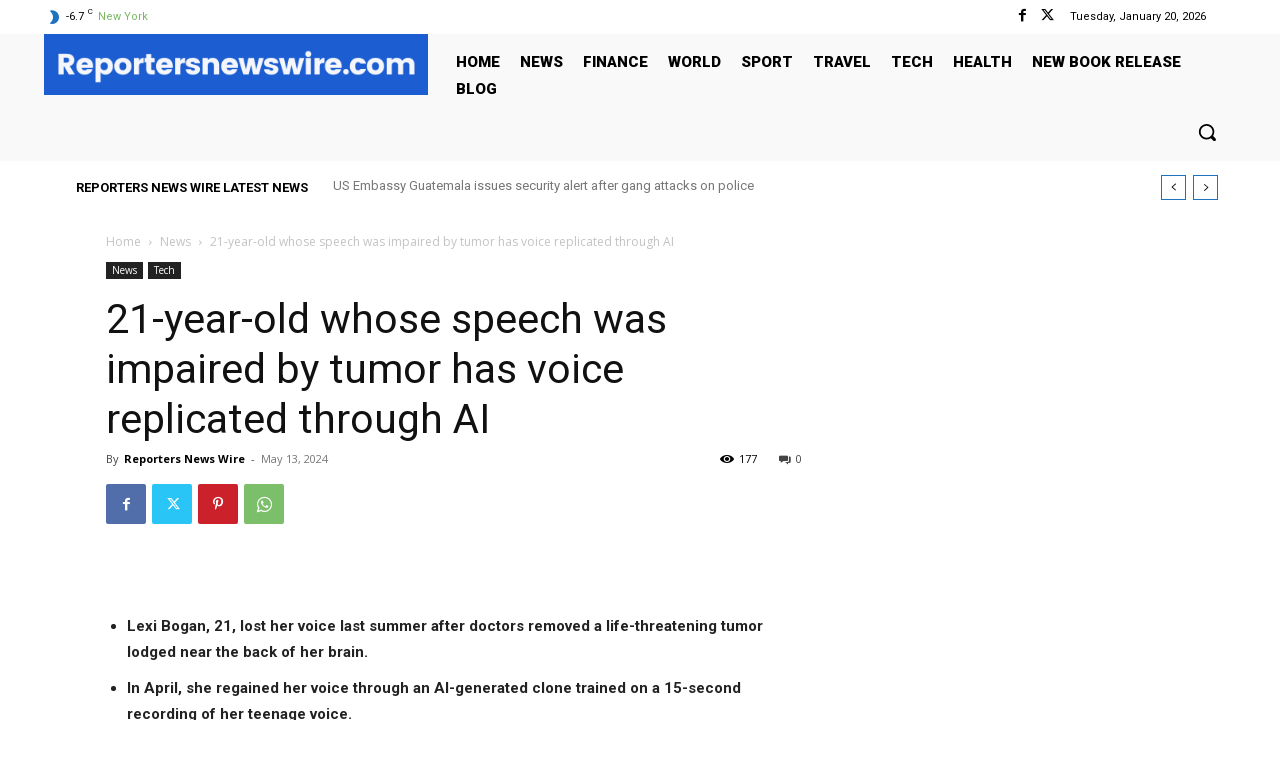

--- FILE ---
content_type: application/x-javascript
request_url: https://reportersnewswire.com/wp-content/plugins/td-composer/legacy/Newspaper/js/tdDatei18n.js?ver=12.7.3
body_size: 552
content:
function td_date_i18n(h,k){var d,f=/\\?(.?)/gi,g=function(b,c){return a[b]?a[b]():c},e=function(b,a){for(b=String(b);b.length<a;)b="0"+b;return b};var a={d:function(){return e(a.j(),2)},D:function(){return tdDateNamesI18n.day_names_short[a.w()]},j:function(){return d.getDate()},l:function(){return tdDateNamesI18n.day_names[a.w()]},N:function(){return a.w()||7},S:function(){var b=a.j(),c=b%10;3>=c&&1==parseInt(b%100/10,10)&&(c=0);return["st","nd","rd"][c-1]||"th"},w:function(){return d.getDay()},z:function(){var b=
new Date(a.Y(),a.n()-1,a.j()),c=new Date(a.Y(),0,1);return Math.round((b-c)/864E5)},W:function(){var b=new Date(a.Y(),a.n()-1,a.j()-a.N()+3),c=new Date(b.getFullYear(),0,4);return e(1+Math.round((b-c)/864E5/7),2)},F:function(){return tdDateNamesI18n.month_names[a.n()-1]},m:function(){return e(a.n(),2)},M:function(){return tdDateNamesI18n.month_names_short[a.n()-1]},n:function(){return d.getMonth()+1},t:function(){return(new Date(a.Y(),a.n(),0)).getDate()},L:function(){var b=a.Y();return 0===b%4&0!==
b%100|0===b%400},o:function(){var b=a.n(),c=a.W();return a.Y()+(12===b&&9>c?1:1===b&&9<c?-1:0)},Y:function(){return d.getFullYear()},y:function(){return a.Y().toString().slice(-2)},a:function(){return 11<d.getHours()?"pm":"am"},A:function(){return a.a().toUpperCase()},B:function(){var a=3600*d.getUTCHours(),c=60*d.getUTCMinutes(),f=d.getUTCSeconds();return e(Math.floor((a+c+f+3600)/86.4)%1E3,3)},g:function(){return a.G()%12||12},G:function(){return d.getHours()},h:function(){return e(a.g(),2)},H:function(){return e(a.G(),
2)},i:function(){return e(d.getMinutes(),2)},s:function(){return e(d.getSeconds(),2)},u:function(){return e(1E3*d.getMilliseconds(),6)},e:function(){console.log("Not supported (see source code of date() for timezone on how to add support)")},I:function(){var b=new Date(a.Y(),0),c=Date.UTC(a.Y(),0),d=new Date(a.Y(),6),e=Date.UTC(a.Y(),6);return b-c!==d-e?1:0},O:function(){var a=d.getTimezoneOffset(),c=Math.abs(a);return(0<a?"-":"+")+e(100*Math.floor(c/60)+c%60,4)},P:function(){var b=a.O();return b.substr(0,
3)+":"+b.substr(3,2)},T:function(){return"UTC"},Z:function(){return 60*-d.getTimezoneOffset()},c:function(){return"Y-m-d\\TH:i:sP".replace(f,g)},r:function(){return"D, d M Y H:i:s O".replace(f,g)},U:function(){return d/1E3|0}};this.date=function(a,c){d=void 0===c?new Date:c instanceof Date?new Date(c):new Date(1E3*c);return a.replace(f,g)};return this.date(h,k)};
